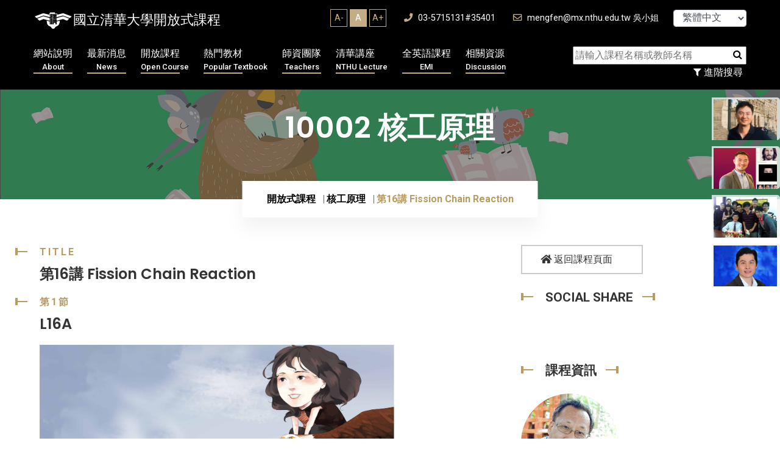

--- FILE ---
content_type: text/html; charset=UTF-8
request_url: https://ocw.nthu.edu.tw/ocw/index.php?page=chapter&cid=74&chid=848&video_url=https%3A%2F%2Focw.nthu.edu.tw%2Fvideosite%2Findex.php%3Fop%3Dwatch%26id%3D1139%26filename%3D640_480_768.MP4%26type%3Dview&name=L16_C
body_size: 15028
content:
	 

<!DOCTYPE html>
<html lang="zh_TW" xmlns="http://www.w3.org/1999/xhtml" xmlns:fb="http://ogp.me/ns/fb#" >
<head>
	<meta charset="UTF-8">
	<title>國立清華大學開放式課程OpenCourseWare(NTHU, OCW) - 第16講 Fission Chain Reaction</title>
	<meta name="author" content="nthu">
	<meta name="keywords" content="OCW,NTHU,清華大學,開放式課程,open couresware,線上學習,線上課程,e-learning" />
    <meta name="description" content="本於對開放教育資源運動的認同，清華大學自2008年6月起由課務組著手推動開放式課程。推廣初期的重點包括了，邀請傑出教學教師及教學單位參與製作、培養數位內容協製人才、建置數位典範課程以及構建自由軟體課程平台。2009年1月，清華大學通過「國際開放式課程聯盟(OpenCourseWare Consortium,OCWC)」的審查，成為「國際開放式課程聯盟」的會員。全球使用者皆可直接取用本校所提供的開放式課程，無須輸入密碼。        自2010年8月起，相關業務移交教學發展中心執行，並著手軟硬體系統之改進。在可見的未來，清華大學的開放式課程將更進一步參照使用者的意見，為閱聽大眾提供有助於學習的影音課程，協助使用者養成終生學習的習慣。使用者可由清華大學首頁進入清華大學開放式課程，然後依照教材重點註記，選取所需的節次，將影音課程下載至可攜式的行動載具（如手機），或依照個人使用情境的需求，下載適當頻寬的檔案至個人電腦內，再依據個人閱讀習慣，調整播放速度，進行學習。" />
	<!-- Mobile Specific Meta -->
	<meta name="viewport" content="width=device-width, initial-scale=1">

            <meta property="og:title" content="核工原理 - 第16講 Fission Chain Reaction" />
        <meta property="og:type" content="website" />

            <meta property="og:url" content="https://ocw.nthu.edu.tw/ocw/index.php?page=chapter&cid=74&chid=848&video_url=https%3A%2F%2Focw.nthu.edu.tw%2Fvideosite%2Findex.php%3Fop%3Dwatch%26id%3D1139%26filename%3D640_480_768.MP4%26type%3Dview&name=L16_C" />    <meta property="og:image" content="https://ocw.nthu.edu.tw/ocw/images/img13_1.jpg" />                <meta property="og:description" content="我推薦清華大學OCW - 課程影片！" />
    

            <meta property="og:site_name" content="國立清華大學開放式課程OpenCourseWare(NTHU, OCW)" />
        <meta property="fb:app_id" content="1526411654248876" />



    <!-- Favicon -->
    <link rel="shortcut icon" type="image/png" href="images/nthu_logo.png">

    <link rel="stylesheet" href="includes/template/css/bootstrap.min.css">
	
	<link rel="stylesheet" href="includes/template/css/style.css">
    <link rel="stylesheet" href="includes/template/css/custom.css">

    
    <script src="includes/template/js/jquery.min.js"></script>
    <script src="https://code.jquery.com/jquery-migrate-3.4.1.min.js"></script>
    <script src="includes/template/js/bootstrap.min.js"></script>
    <script type="text/javascript" src="includes/jquery.tablesorter.js"></script>
    <script type="text/javascript" src="includes/jquery.dataTables.js"></script>


    <!-- Global site tag (gtag.js) - Google Analytics -->
    <script async src="https://www.googletagmanager.com/gtag/js?id=G-44L8XKS6ZJ"></script>
    <script>
      window.dataLayer = window.dataLayer || [];
      function gtag(){dataLayer.push(arguments);}
      gtag('js', new Date());

      gtag('config', 'G-44L8XKS6ZJ');
    </script>

    <script type="text/javascript">


        $(document).ready(function(){
            
        
        }); 
        
    </script>
    <script src="includes/template/js/home-4.js"></script>
    <style>
                
    </style>
</head>

<body>
    <div id="fb-root"></div>
    <script>(function(d, s, id) {
      var js, fjs = d.getElementsByTagName(s)[0];
      if (d.getElementById(id)) return;
      js = d.createElement(s); js.id = id;
              js.src = "//connect.facebook.net/zh_TW/sdk.js#xfbml=1&appId=1526411654248876&version=v2.0";
        
      fjs.parentNode.insertBefore(js, fjs);
    }(document, 'script', 'facebook-jssdk'));</script>
	<div id="preloader"></div>
	<div class="up">
		<a href="#" class="scrollup text-center"><i class="fas fa-chevron-up"></i></a>
	</div>

<!-- Start of header section
	============================================= -->
	<header id="header_id" class="main_header header_style_four">
		<div class="header_top_content clearfix">
			<div class="container">
				<div class="header_top_text float-left">
					<a href="index.php"><div class="logo">國立清華大學開放式課程</div></a>
				</div>

				<div class="header_top_contact float-right">
                    <div class="fontSizeBlock">
                        <ul>
                            <li  onclick="changeFontSize('Aminus');">A-</li>
                            <li class="active" onclick="changeFontSize('A');">A</li>
                            <li  onclick="changeFontSize('Aplus');">A+</li>
                        </ul>
                    </div>
                    <a href="#"><i class="fas fa-phone"></i> 03-5715131#35401</a>
					<a href="#"><i class="far fa-envelope"></i> mengfen@mx.nthu.edu.tw 吳小姐</a>


                    <select class="form-control" style="margin-left: 20px ;width:120px; display: inline-block; font-size: 12pt; height: 28px; line-height: 28px; padding:0px 0px 0px 10px" onChange="javascript: location.href= 'index.php?lang=' + this.value;">
                                              <option value="tw" selected>繁體中文</option>
                                                                    <option value="cn">简体中文</option>
                                                                    <option value="en">English</option>
                                          </select>
				</div>
			</div>
		</div>
		<div class="header_main_menu_wrap clearfix">
			<div class="container">
				<div class="rx_menu_item">
					<div class="row">
                        <div class="col-lg-9 col-md-12">
                            <nav class="rx_main_navigation ul-li">
        						<ul>
                                    <!-- <li><a href="index.php">回首頁<span>Home</span></a></li> -->
        							<li class="dropdown">
        								<a href="index.php?page=about">網站說明
                                            <span>About</span></a>
        								<ul class="dropdown-menu clearfix">
        									<li><a href="index.php?page=about">網站簡介</a></li>
                                         <!--    <li><a href="index.php?page=systemRequired">設備需求</a></li> -->
                                            
                                            <li><a href="index.php?page=technicalSupport">授權合作</a></li>
                                            <li><a href="index.php?page=honor">榮譽事蹟</a></li>    
                                                
                                                
                                            <li><a href="index.php?page=faq">平台操作</a></li>
                                            <li><a href="index.php?page=format">服務項目</a></li>
        								</ul>
        							</li>
        							<li class="dropdown">
        								<a href="index.php?page=newUpload">最新消息
                                            <span>News</span></a>
        								<ul class="dropdown-menu clearfix">
        									<li><a href="index.php?page=newUpload">最新上傳</a></li>
                                            <li><a href="index.php?page=newAnnouncement">最新公告</a></li>
                                                

        								</ul>
        							</li>
        							<li class="dropdown">
        								<a href="index.php?page=courseList&classid=0">開放課程
                                            <span>Open Course</span></a>
        								<ul class="dropdown-menu clearfix">
        									<li><a href="index.php?page=courseList&classid=-1">新增課程</a></li>
                                            <li><a href="index.php?page=courseList&classid=0">所有課程</a></li>
                                            <li><a href="index.php?page=courseList&classid=1">工程學群</a></li>
                                            <li><a href="index.php?page=courseList&classid=2">自然科學學群</a></li>
                                            <li><a href="index.php?page=courseList&classid=3">人文社會學群</a></li>
        								</ul>
        							</li>
                                    <li class="dropdown">
                                        <a href="index.php?page=mediaList">熱門教材
                                            <span>Popular Textbook</span></a>
                                        <ul class="dropdown-menu clearfix">
                                            <li><a href="index.php?page=newsContent&id=676">超猛筆記招募</a></li>
                                            <li><a href="index.php?page=newUpload">最新教材</a></li>
                                            <li><a href="index.php?page=mediaList&classid=1">工程學群</a></li>
                                            <li><a href="index.php?page=mediaList&classid=2">自然科學學群</a></li>
                                            <li><a href="index.php?page=mediaList&classid=3">人文社會學群</a></li>
                                            <li><a href="index.php?page=mediaList&classid=4">專欄報導</a></li>
                                            <li><a href="index.php?page=mediaList&classid=5">學生筆記</a></li>
                                        </ul>
                                    </li>
                                    <li><a href="index.php?page=team">師資團隊
                                        <span>Teachers</span></a></li>
                                    <!-- <li class="dropdown">
                                        <a href="index.php?page=discussList">課程討論<span>Discussion</span></a>
                                        <ul class="dropdown-menu clearfix">
                                            <li><a href="index.php?page=discussList&classid=1">工程學群</a></li>
                                            <li><a href="index.php?page=discussList&classid=2">自然科學學群</a></li>
                                            <li><a href="index.php?page=discussList&classid=3">人文社會學群</a></li>
                                        </ul>
                                    </li> -->
        							<!-- <li><a href="index.php?page=donation">募款專區
                                        <span>Donation</span></a></li> -->
                                    <li class="dropdown">
                                        <a href="index.php?page=mediaList">清華講座
                                            <span>NTHU Lecture</span></a>
                                        <ul class="dropdown-menu clearfix">
                                            <li><a href="index.php?page=courseList&classid=0&nthu=1">清華講座</a></li>
                                            <li><a href="index.php?page=courseList&classid=4">企業授權合作</a></li>
                                        </ul>
                                    </li>
                                    
        							
                                    <li class="dropdown">
                                        <a href="index.php?page=courseList&classid=0&emi=1">全英語課程<span>EMI</span></a>
                                        <ul class="dropdown-menu clearfix">
                                            
                                            
                                            <li><a href="index.php?page=courseList&classid=0&emi=1">全英語課程</a></li>
                                            <li><a href="index.php?page=emiStat">全英語課程分析</a></li>   
                                            <li><a href="index.php?page=videoList">YT熱門影片</a></li>
                                            <li><a href="index.php?page=newsContent&id=848">翻譯網頁</a></li>
                                            <li><a href="index.php?page=newsContent&id=847">影片翻譯字幕</a></li>
                                        </ul>
                                    </li>

                                    <li class="dropdown">
                                        <a href="index.php?page=resource">相關資源
                                            <span>Discussion</span></a>
                                        <ul class="dropdown-menu clearfix">
                                            <li><a href="index.php?page=resource&type=ACADEMY">學術</a></li>
                                            <li><a href="index.php?page=resource&type=ONLINE">網路自學</a></li>
                                            <li><a href="index.php?page=resource&type=ADOBE">ADOBE專區</a></li>
                                            <li><a href="index.php?page=resource&type=TEACHING">教學專區</a></li>
                                            <li><a href="index.php?page=resource&type=GRAPHIC">平面設計</a></li>
                                            <!-- <li><a href="index.php?page=resource&type=platform">平台操作</a></li> -->
                                        </ul>
                                    </li>    
                                        
        						</ul>
        					</nav>
					   </div>

                        <div class="col-lg-3 col-md-12 searchBlock text-right">
                            <div class="searchbar text-right">
                                <form action="" method="get" name="searchHome" class="searchCourse">
                                    <input name="type" type="hidden" value="course" />
                                    <input name="page" type="hidden" value="searchList" />
                                    <input id="keyword" name="keyword" placeholder="請輸入課程名稱或教師名稱" type="text" required="">
                                    <button type="button" onClick="$(this).parent().submit();"><i class="fa fa-search"></i></button>
                                </form>

                            </div>
                            <button class="filterMore" type="button" onClick="location.href='index.php?page=searchList'"><i class="fa fa-filter"></i> 進階搜尋</button>
                        </div>
                    </div>
				</div>
				<!-- desktop menu -->
				<div class="rx-mobile_menu">
					<div class="rx-mobile_menu_button rx-open_mobile_menu">
						<i class="fas fa-bars"></i>
					</div>
					<div class="rx-mobile_menu_wrap">
						<div class="mobile_menu_overlay rx-open_mobile_menu"></div>
						<div class="rx-mobile_menu_content">
							<div class="rx-mobile_menu_close rx-open_mobile_menu">
								<i class="fas fa-times"></i>
							</div>
							<div class="m-brand-logo text-center">
								<a href="!#">國立清華大學開放式課程</a>
							</div>
							<nav class="rx-mobile-main-navigation  clearfix ul-li">
								<ul id="m-main-nav" class="navbar-nav text-capitalize clearfix">
									<!-- <li><a href="index.php">回首頁</a></li> -->
                                    <li class="dropdown">
                                        <a href="index.php?page=about">網站說明</a>
                                        <ul class="dropdown-menu clearfix">
                                            <li><a href="index.php?page=about">網站簡介</a></li>
                                            <!-- <li><a href="index.php?page=systemRequired">設備需求</a></li>-->
                                            <li><a href="index.php?page=technicalSupport">授權合作</a></li>
                                            <li><a href="index.php?page=honor">榮譽事蹟</a></li>     
                                            <li><a href="index.php?page=faq">平台操作</a></li>
                                            <li><a href="index.php?page=format">服務項目</a></li> 
                                        </ul>
                                    </li>
                                    <li class="dropdown">
                                        <a href="index.php?page=newAnnouncement">最新消息</a>
                                        <ul class="dropdown-menu clearfix">
                                            <li><a href="index.php?page=newUpload">最新上傳</a></li>
                                            <li><a href="index.php?page=newAnnouncement">最新公告</a></li>
                                        </ul>
                                    </li>
                                    <li class="dropdown">
                                        <a href="index.php?page=courseList&classid=-1">開放課程</a>
                                        <ul class="dropdown-menu clearfix">
                                            <li><a href="index.php?page=courseList&classid=-1">新增課程</a></li>
                                            <li><a href="index.php?page=courseList&classid=0">所有課程</a></li>
                                            <li><a href="index.php?page=courseList&classid=1">工程學群</a></li>
                                            <li><a href="index.php?page=courseList&classid=2">自然科學學群</a></li>
                                            <li><a href="index.php?page=courseList&classid=3">人文社會學群</a></li>
                                        </ul>
                                    </li>
                                    <li class="dropdown">
                                        <a href="index.php?page=mediaList&classid=1">熱門教材</a>
                                        <ul class="dropdown-menu clearfix">
                                            <li><a href="index.php?page=mediaList&classid=1">工程學群</a></li>
                                            <li><a href="index.php?page=mediaList&classid=2">自然科學學群</a></li>
                                            <li><a href="index.php?page=mediaList&classid=3">人文社會學群</a></li>
                                            <li><a href="index.php?page=mediaList&classid=4">專欄報導</a></li>
                                            <li><a href="index.php?page=mediaList&classid=5">學生筆記</a></li>
                                        </ul>
                                    </li>
                                    <li><a href="index.php?page=team">師資團隊</a></li>
                                    <li class="dropdown">
                                        <a href="index.php?page=discussList&classid=1">課程討論</a>
                                        <ul class="dropdown-menu clearfix">
                                            <li><a href="index.php?page=discussList&classid=1">工程學群</a></li>
                                            <li><a href="index.php?page=discussList&classid=2">自然科學學群</a></li>
                                            <li><a href="index.php?page=discussList&classid=3">人文社會學群</a></li>
                                        </ul>
                                    </li>
                                    <li class="dropdown">
                                        <a href="index.php?page=mediaList">清華講座
                                            </a>
                                        <ul class="dropdown-menu clearfix">
                                            <li><a href="index.php?page=courseList&classid=0&nthu=1">清華講座</a></li>
                                            <li><a href="index.php?page=courseList&classid=4">企業授權合作</a></li>
                                        </ul>
                                    </li>
                                    
                                    <li class="dropdown">
                                        <a href="index.php?page=courseList&classid=0&emi=1">全英語課程</a>
                                        <ul class="dropdown-menu clearfix">
                                            <li><a href="index.php?page=courseList&classid=0&emi=1">全英語課程</a></li>
                                            <li><a href="index.php?page=emiStat">全英語課程分析</a></li>   
                                            <li><a href="index.php?page=videoList">YT熱門影片</a></li>
                                            <li><a href="index.php?page=newsContent&id=848">翻譯網頁</a></li>
                                            <li><a href="index.php?page=newsContent&id=847">影片翻譯字幕</a></li>    
                                            
                                        </ul>
                                    </li>
                                   
                                    <li class="dropdown">
                                        <a href="index.php?page=resource&type=ACADEMY">相關資源</a>
                                        <ul class="dropdown-menu clearfix">
                                            <li><a href="index.php?page=resource&type=ACADEMY">學術</a></li>
                                            <li><a href="index.php?page=resource&type=ONLINE">網路自學</a></li>
                                            <li><a href="index.php?page=resource&type=ADOBE">ADOBE專區</a></li>
                                            <li><a href="index.php?page=resource&type=TEACHING">教學專區</a></li>
                                            <li><a href="index.php?page=resource&type=GRAPHIC">平面設計</a></li>
                                            <!-- <li><a href="index.php?page=resource&type=platform">平台操作</a></li> -->
                                        </ul>
                                    </li>

                                    <li class="dropdown">
                                        <a href="#">語言：繁體中文</a>
                                        <ul class="dropdown-menu clearfix">
                                            <li><a href="index.php?lang=tw">繁體中文</a></li>
                                            <li><a href="index.php?lang=cn">简体中文</a></li>
                                            <li><a href="index.php?lang=en">English</a></li>
                                        </ul>
                                    </li>


                                    
    
								</ul>
							</nav>
						</div>
					</div>
					<!-- /Mobile-Menu -->
				</div>
			</div>
		</div>
	</header>
<!-- End of header section
	============================================= -->

<!-- Start of slider  section
	============================================= -->		
	<!-- Start of breadcrumb section
	============================================= -->
	<section id="breadcrumb" class="breadcrumb_section relative-position" data-background="includes/template/img/course_all.jpg">
		<div class="background_overlay"></div>
		<div class="breadcrumb_watermark">10002 核工原理</div>
		<div class="container">
			<h2 class="breadcrumb_title">10002 核工原理</h2>
			<div class="breadcrumb_item ul-li">
				<ul class="breadcrumb">
					<li class="breadcrumb-item"><a href="index.php?page=homepage">開放式課程</a></li>
						<li class="breadcrumb-item"><a href="index.php?page=courseList&classid=1">核工原理</a></li>
					<li class="breadcrumb-item active">第16講 Fission Chain Reaction</li>
				</ul>
			</div>
		</div>
		
	</section>
<!-- End of breadcrumb section
	============================================= -->

<style>
	.team_details_text .section_title_area h2, .service_details_content .section_title_area h2{
		
		font-size: 24px;
	}
	.chapterVideoTable label.active{
		font-weight: bolder;
		color: red;
		font-size: 1.2rem;
	}
	.chapterVideoTable{
		margin-bottom: 35px;
	}
</style>

<!-- Start of practice details section
	============================================= -->
	<section id="practice_details" class="practice_details_section">
		<div class="container">
			<div class="row">
				<div class="col-md-8">
					<div class="service_details_content">
													<div class="section_title_area pera-content headline relative-position">
								<p>
									<span class="title_shape_left"></span>
									Title
								</p>
								<h2>
									第16講 Fission Chain Reaction
								</h2>
								
							</div>
							<div class="service_details_text">
								

								 


								 		 					               								               															           <div class="section_title_area pera-content headline relative-position">
																		<p>
																			<span class="title_shape_left"></span>
																			第1節
																		</p>
																		<h2>
																			L16A
																		</h2>
																	</div>
					               				
							               		<div id="foobar1" style="background: url(images/img13.jpg) no-repeat; background-position:left top; width:100%; height:327px; background-size: contain; margin-bottom: 60px;">
							               		
							                			<iframe id= "videoFrame" name= "videoFrame" scrolling="no" frameborder="0" border="0" cellspacing="0" allowTransparency="true" allowFullscreen="true"   style="background-color:transparency;  width:100%; height:350px;  frameborder:0; border: none;" src="https://www.youtube.com/embed/_8qC3E-0_Us"></iframe>
							                		
																</div>
																               															           <div class="section_title_area pera-content headline relative-position">
																		<p>
																			<span class="title_shape_left"></span>
																			第2節
																		</p>
																		<h2>
																			L16B
																		</h2>
																	</div>
					               				
							               		<div id="foobar2" style="background: url(images/img13.jpg) no-repeat; background-position:left top; width:100%; height:327px; background-size: contain; margin-bottom: 60px;">
							               		
							                			<iframe id= "videoFrame" name= "videoFrame" scrolling="no" frameborder="0" border="0" cellspacing="0" allowTransparency="true" allowFullscreen="true"   style="background-color:transparency;  width:100%; height:350px;  frameborder:0; border: none;" src="https://www.youtube.com/embed/b4enp0fcigI"></iframe>
							                		
																</div>
																               															           <div class="section_title_area pera-content headline relative-position">
																		<p>
																			<span class="title_shape_left"></span>
																			第3節
																		</p>
																		<h2>
																			L16C
																		</h2>
																	</div>
					               				
							               		<div id="foobar3" style="background: url(images/img13.jpg) no-repeat; background-position:left top; width:100%; height:327px; background-size: contain; margin-bottom: 60px;">
							               		
							                			<iframe id= "videoFrame" name= "videoFrame" scrolling="no" frameborder="0" border="0" cellspacing="0" allowTransparency="true" allowFullscreen="true"   style="background-color:transparency;  width:100%; height:350px;  frameborder:0; border: none;" src="https://www.youtube.com/embed/KzaYc46OtO8"></iframe>
							                		
																</div>
																					
											
											<div class="section_title_area pera-content headline relative-position">
												<p>
													<span class="title_shape_left"></span>
													Syllabus
												</p>
												<h2>
													章節大綱
												</h2>
											</div>
									   <article> 
		                 		 <p><strong><span style="color:rgb(0, 128, {1}28);">L16_A</span></strong><span style="color:#808080;"><br />Stopping Power<br />Linear Energy Transfer (LET)<br />Biological Effect of Radiation<br />Bragg Curve<br />Specificionization<br />Empirical Formula<br />4.1 Fission Chain Reaction<br /><br /><strong><span style="color:#008080;">L16_B</span></strong><br />4.1 Fission Chain Reaction<br />Multiplication Factor: K<br />&nbsp;&nbsp;&nbsp; K&gt;1 super critical<br />&nbsp;&nbsp;&nbsp; K&lt;1 sub-critical<br /><!--1--> <!--1--> <!--1--> <!--1--> <!--1--> &nbsp;&nbsp;&nbsp; K=1 critical<br />Nuclear Reactor(核子反應器/核子反應堆)<br />"Disappear(of neutron)": absorption, leakage<br />Fuels:fissile, fissionable nuclide<br />"&eta;"<br />Uranium 235<br /><br /><strong><span style="color:#008080;">L16_C</span></strong><br />番外篇:水木清華--一段歷史<br />&nbsp; &nbsp; &nbsp; &nbsp; &nbsp; &nbsp; &nbsp;</span><span style="color:#808080;">Nuclear Reactor(原子爐)</span></p>
		                  </article>   
	                  								 								
							</div>
											</div>
				</div>
				<!-- /servie_details -->
				<div class="col-md-4">
					<div class="site_sidebar">
						<div class="download_cv_btn">
							<a href="index.php?page=course&cid=74"><i class="fas fa-home"></i> 返回課程頁面</a>
						</div>

						<div class="single_widget">
							<h3 class="widget_title headline pera-content">
								<span class="title_shape_left"></span>
								Social Share
								<span class="title_shape_right"></span>
							</h3>
							<div class="connect_widget">
								<div class="shareBlock">
							    	<div class="fb-like" data-layout="button_count" data-action="like" data-show-faces="false" data-share="true"></div>
							    </div>
							</div>
						</div>

						
						

						<div class="single_widget">
							<h3 class="widget_title headline pera-content">
								<span class="title_shape_left"></span>
								課程資訊
								<span class="title_shape_right"></span>
							</h3>
							<div class="personal_info ul-li-block">
								<ul>
									<li>
											<div class="attorney_widget">
																							<div class="attorney_img_text" onclick="$('#teacherModal69').modal('show')">
																											<div class="attorney_img" style="display: inline-block;background: url(./upload/teacher/69/69.jpg) no-repeat center center;background-size: cover;">
															
														</div>
																										<div class="attorney_text headline" style="padding-left: 30px;">
														<h4> 李敏 教授</h4>
													</div>
												</div>

												<div id="teacherModal69" class="teacherInfoModal modal" tabindex="-1" aria-hidden="true">
												  <div class="modal-dialog modal-full">
												    <div class="modal-content">
												      <div class="modal-header" style="align-items: end;     justify-content: end;">
												        
												        <button type="button" class="btn-close" onclick="$('#teacherModal69').modal('hide')">X</button>
												      </div>
												      <div class="modal-body">
												        <div class="row">
												        														        	<div class="col-xxl-3 col-md-4">
													        		<div class="case_details_quoute" style="background-color: transparent;">
														        		<div class="qoute_img relative-position" style="background-size:  cover; background-position: center center;background-image: url(./upload/teacher/69/69.jpg);">
																
																		</div>
																	</div>
													        	</div>
												        													        														        	<div class="col-xxl-9 col-md-8">
													        		<div class="teacherName">
													        			 李敏 教授
													        			<div class="enName">M. Lee</div>
													        		</div>
													        		<div class="linkBlock">
														        		<ul>
														        																        			<li><a target="_blank" href="https://khub.nthu.edu.tw/researcherProfile?uuid=322AEA5D-443E-468E-844A-B706A4D9CAE0" onClick="appendToServer(, 4, 1455);">李敏教授知識匯平台簡介</a></li>
														        																        			<li><a target="_blank" href="http://www.nes.nthu.edu.tw/people/bio.php?PID=26" onClick="appendToServer(, 4, 279);">李敏教授個人網站</a></li>
														        																        			<li><a target="_blank" href="https://finance.ettoday.net/news/2961825" onClick="appendToServer(, 4, 2428);">2025年｜ETtoday財經雲｜批賴清德「幻想」 核工專家:請政府說清楚「新核能」是什麼?</a></li>
														        																        			<li><a target="_blank" href="https://hk.crntt.com/crn-webapp/touch/detail.jsp?coluid=92&kindid=0&docid=160135457" onClick="appendToServer(, 4, 2429);">2025年｜中國評論新聞｜李敏:美綁台購買天然氣 只能用”壞”形容</a></li>
														        																        			<li><a target="_blank" href="https://www.reccessary.com/zh-tw/news/tw-first-nuclear-fusion-forum" onClick="appendToServer(, 4, 2430);">2025年｜Reccessary｜AI加速核融合研發，全球60家新創競逐!專家為何看好台灣能打進供應鏈?</a></li>
														        																        			<li><a target="_blank" href="https://udn.com/news/story/6885/8252519" onClick="appendToServer(, 4, 2427);">2024年｜聯合新聞網｜賴清德班師鐸獎 清大教授李敏穿「已和養綠」T表達理念</a></li>
														        																        			<li><a target="_blank" href="https://udn.com/news/story/7238/7957227" onClick="appendToServer(, 4, 2040);">2024年〡聯合新聞〡讚關心核能發展 李敏：童子賢入民進黨智庫 要讓不同聲音進去</a></li>
														        																        			<li><a target="_blank" href="https://udn.com/news/story/7238/7914239" onClick="appendToServer(, 4, 2041);">2024年〡聯合新聞〡核工學者：不用核能 淨零是笑話</a></li>
														        																        			<li><a target="_blank" href="https://www.epochtimes.com/b5/24/4/21/n14230629.htm" onClick="appendToServer(, 4, 1958);">2024年〡大紀元 台灣電力系統陷4泥沼 學者：不用核電2050淨零無法達成</a></li>
														        																        			<li><a target="_blank" href="https://udn.com/news/story/7238/7913320" onClick="appendToServer(, 4, 1957);">2024年〡聯合新聞網 不用核電2050淨零是笑話 學者：台灣電力系統陷入4泥沼</a></li>
														        																        			<li><a target="_blank" href="https://www.chinatimes.com/realtimenews/20240718005579-260405?chdtv" onClick="appendToServer(, 4, 2039);">2024年〡中時新聞網〡清大李敏教授獲最高榮譽「師鐸獎」 最難忘協調清交梅竹賽事過程</a></li>
														        																        			<li><a target="_blank" href="https://www.chinatimes.com/newspapers/20240421000304-260118?chdtv" onClick="appendToServer(, 4, 1962);">2024年〡中時新聞網 恐因電力吃緊降壓 學者揭故障疑凶</a></li>
														        																        			<li><a target="_blank" href="https://www.storm.mg/article/5096573" onClick="appendToServer(, 4, 1959);">2024年〡新新聞 李敏觀點：搶救「台電」大兵？為何不見「螞蟻雄兵」！</a></li>
														        																        			<li><a target="_blank" href="https://www.lepenseur.com.tw/article/1700" onClick="appendToServer(, 4, 1954);">2024年〡奔騰思想 【李敏觀點】「返核」之路</a></li>
														        																        			<li><a target="_blank" href="https://www.lepenseur.com.tw/article/1649" onClick="appendToServer(, 4, 1955);">2024年〡奔騰思想 核電廠延役為哪樁！</a></li>
														        																        			<li><a target="_blank" href="https://nthulabook.onrender.com/list" onClick="appendToServer(, 4, 2035);">2024年〡清大研究所畢業論文與時長統計表</a></li>
														        																        			<li><a target="_blank" href="https://udn.com/news/story/7238/7914239" onClick="appendToServer(, 4, 1956);">2024年〡聯合新聞網 核工學者：不用核能 淨零是笑話</a></li>
														        																        			<li><a target="_blank" href="https://news.ltn.com.tw/news/HsinchuCity/breakingnews/4741161" onClick="appendToServer(, 4, 2038);">2024年〡自由時報〡清大校資長李敏 榮獲教部師鐸獎</a></li>
														        																        			<li><a target="_blank" href="https://ieknet.iek.org.tw/ieknews/news_open.aspx?actiontype=ieknews&indu_idno=0&nsl_id=762bd5d0db514dc3bdd912d9b860c2da" onClick="appendToServer(, 4, 1960);">2024年〡IEK 產業情報網 「擔任綠智庫副董 為帶進不同聲音」</a></li>
														        																        			<li><a target="_blank" href=" https://today.line.me/tw/v2/article/0MnD762" onClick="appendToServer(, 4, 1961);">2024年〡華視新聞 童子賢籲核廠延役提高發電比　能源署：難度高</a></li>
														        																        			<li><a target="_blank" href="https://nthulabook.onrender.com/list" onClick="appendToServer(, 4, 2037);">2024年〡清大研究所畢業論文與時長統計表</a></li>
														        																        			<li><a target="_blank" href="https://www.ctee.com.tw/news/20230919700964-431401" onClick="appendToServer(, 4, 2036);">2023年〡工商新聞〡喊話600萬名「以核養綠」支持者 清大教授：票投支持核能的候選人</a></li>
														        																        			<li><a target="_blank" href="https://news.ltn.com.tw/news/politics/paper/1499647" onClick="appendToServer(, 4, 800);">2022年〡消除民眾福食疑慮 學者：可開放民間參與檢測</a></li>
														        																        			<li><a target="_blank" href="https://www.storm.mg/article/4044051" onClick="appendToServer(, 4, 798);">2021年〡「大停電以後恐成常態！」清大教授揭政府三接話術：就是在騙人</a></li>
														        																        			<li><a target="_blank" href="https://www.gvm.com.tw/article/86563" onClick="appendToServer(, 4, 796);">2021年〡被妖魔化的清大原子爐，竟然成為癌末患者救命神器？</a></li>
														        																        			<li><a target="_blank" href="http://ocw.nthu.edu.tw/ocw/index.php?page=mobile&type=news&id=108" onClick="appendToServer(, 4, 300);">2021年〡【清華大學】開放式課程優質推薦：敏兒教授專題報導！！</a></li>
														        																        			<li><a target="_blank" href="http://topic.cw.com.tw/nuclear/pg2.aspx" onClick="appendToServer(, 4, 299);">2013年〡李敏教授對天下雜誌517期特別企畫【核四建不建？】的評論</a></li>
														        																        			<li><a target="_blank" href="https://www.facebook.com/Mlee1955/posts/460341527387618" onClick="appendToServer(, 4, 296);">2013年〡對彭明輝教授《你還在爆肝嗎？跨界閱讀的必要性》一文的回應</a></li>
														        																        			<li><a target="_blank" href="http://www.youtube.com/watch?v=k2CQaMQ2Kgc" onClick="appendToServer(, 4, 294);">2013年〡 新北市核電廠斷然處置公聽會，議題與談</a></li>
														        																        			<li><a target="_blank" href="https://www.facebook.com/Mlee1955/posts/428378230583948" onClick="appendToServer(, 4, 292);">2013年〡台灣必須持續使用何能發電的理由</a></li>
														        																        			<li><a target="_blank" href="https://forum.doctorvoice.org/viewtopic.php?f=23&t=84986" onClick="appendToServer(, 4, 288);">2013年〡李敏教授:對的事 更應該堅持</a></li>
														        																        			<li><a target="_blank" href="https://www.youtube.com/watch?v=zgmGXb624Tw" onClick="appendToServer(, 4, 287);">2013年〡有話好說：選舉合併核四公投？廢核食緊打破碗？</a></li>
														        																        			<li><a target="_blank" href="https://ocw.nthu.edu.tw/ocw/index.php?page=course_news_content&cid=74&id=387" onClick="appendToServer(, 4, 291);">2011年〡李敏教授 :核能政策專欄】核燃料再循環</a></li>
														        																        			<li><a target="_blank" href="https://ocw.nthu.edu.tw/ocw/index.php?page=course_news_content&cid=74&id=387" onClick="appendToServer(, 4, 290);">2011年〡李敏教授 :核能政策專欄】核廢料處理</a></li>
														        																        			<li><a target="_blank" href="https://ocw.nthu.edu.tw/ocw/index.php?page=course_news_content&cid=74&id=387" onClick="appendToServer(, 4, 289);">2011年〡李敏教授 : 核能政策專欄】核廢料何去何從</a></li>
														        																        			<li><a target="_blank" href="http://www.youtube.com/watch?v=c8vEGM__Zvw&feature=results_main&playnext=1&list=PLD96D5D5280F6BCF9" onClick="appendToServer(, 4, 285);">2011年〡核電秘辛!核一二三換核四?</a></li>
														        																        			<li><a target="_blank" href="http://www.youtube.com/watch?v=TliB3mCSMEU" onClick="appendToServer(, 4, 284);">2011年〡擁核反核 清大兩教授大論戰</a></li>
														        																        			<li><a target="_blank" href="" onClick="appendToServer(, 4, 2058);">相關資料更新至20240726止</a></li>
														        																        		</ul>
														        	</div>
													        	</div>
												        													        </div>
												      </div>
												      <div class="modal-footer">
												        <button type="button" class="btn btn-secondary" onclick="$('#teacherModal69').modal('hide')">關閉</button>
												        
												      </div>
												    </div>
												  </div>
												</div>
											
											</div>
									</li>
									<li>
										<span>上架日期: </span> 2025-04-28
									</li>
									<li>
										<span>點閱次數: </span> 8809
									</li>

								</ul>
							 </div>
							 <div class="pactical_cat ul-li-block clearfix">
									<ul>
										<li><a target="_blank" href='https://docs.google.com/forms/d/e/1FAIpQLSd0hzKou0FbBiTUIrdl-YwUipHJUgTpFbORjP-CrcfUJAFg2w/viewform'><span class="listMark"></span> 校內問卷</a></li>
										<li><a target="_blank" href='https://docs.google.com/forms/d/e/1FAIpQLScGypsTossjlfYRh1s6fcnF1iM_9_0426BvUR_Db_nPsKm2ZA/viewform'><span class="listMark"></span> 校外問卷</a></li>
										<li><a target="_blank" href='index.php?page=discussList&classid=1'><span class="listMark"></span> 課程討論區</a></li>
										<li><a target="_blank" href="index.php?page=contactus"><span class="listMark"></span> 諮詢服務</a></li>
										
									</ul>
								</div>
							
						</div>
						<!-- /widget -->
						<div class="single_widget">
							<h3 class="widget_title headline pera-content">
								<span class="title_shape_left"></span>
								Chapters
								<span class="title_shape_right"></span>
							</h3>
							<div class="pactical_cat ul-li-block clearfix">
								<ul>
																														<li><a href="index.php?page=chapter&cid=74&chid=837">第14講 Fission</a></li>
																																								<li><a href="index.php?page=chapter&cid=74&chid=843">第15講 Attenuation coefficient for Mixture</a></li>
																																								<li><a href="index.php?page=chapter&cid=74&chid=849">第17講 Conversion and Breeding</a></li>
																																								<li><a href="index.php?page=chapter&cid=74&chid=858">第18講 Non-Nuclear Components of Nuclear </a></li>
																												
								</ul>
							</div>
						</div>

						
					</div>
				</div>
				<!-- details side bar -->
			</div>
		</div>
	</section>

	 		<script>
			$(function(){
				setInterval(randomOtherCourse,5000);
			});

			function randomOtherCourse(){
				var totalLeng = $(".courseSideLinkBlock li").length;

				var courseList = [];
				for(var i = 0; i < 5; i++){
					randomNum = Math.floor(Math.random() * (totalLeng-1));
					courseList.push(randomNum);
				}

				$(".courseSideLinkBlock .active").removeClass("active");
				for(var i = 0; i < courseList.length; i++){
					var index = courseList[i];
					$(".courseSideLinkBlock li").eq(index).addClass("active");
				}

			}
		</script>


		<div class="courseSideLinkBlock hidden-xs">
	 		<ul>
		  				  		<li class="active">
			  			<div class="thumbnail" onclick="window.open('index.php?page=course&cid=366')">
					    	<div class="mask">設計自動化一 ing</div>
					    	<img src="./upload/teacher/265/265.png" />
					    </div>
					    
					  </li>
		
		  				  		<li class="active">
			  			<div class="thumbnail" onclick="window.open('index.php?page=course&cid=356')">
					    	<div class="mask">數位訊號處理概論｜Offered in English 授權合作版 ing</div>
					    	<img src="./upload/teacher/100/100.jpg" />
					    </div>
					    
					  </li>
		
		  				  		<li class="active">
			  			<div class="thumbnail" onclick="window.open('index.php?page=course&cid=336')">
					    	<div class="mask">分散式學習的最佳化和通訊演算法</div>
					    	<img src="./upload/teacher/207/207.jpg" />
					    </div>
					    
					  </li>
		
		  				  		<li class="active">
			  			<div class="thumbnail" onclick="window.open('index.php?page=course&cid=335')">
					    	<div class="mask">訊號與系統〡Offered in English</div>
					    	<img src="./upload/teacher/207/207.jpg" />
					    </div>
					    
					  </li>
		
		  				  		<li class="active">
			  			<div class="thumbnail" onclick="window.open('index.php?page=course&cid=327')">
					    	<div class="mask">應用密碼學 〡Offered in English</div>
					    	<img src="./upload/teacher/204/204.jpg" />
					    </div>
					    
					  </li>
		
		  				  		<li class="">
			  			<div class="thumbnail" onclick="window.open('index.php?page=course&cid=323')">
					    	<div class="mask">2022 計算機程式設計2</div>
					    	<img src="./upload/teacher/92/92.jpg" />
					    </div>
					    
					  </li>
		
		  				  		<li class="">
			  			<div class="thumbnail" onclick="window.open('index.php?page=course&cid=322')">
					    	<div class="mask">2020計算機程式設計2</div>
					    	<img src="./upload/teacher/92/92.jpg" />
					    </div>
					    
					  </li>
		
		  				  		<li class="">
			  			<div class="thumbnail" onclick="window.open('index.php?page=course&cid=321')">
					    	<div class="mask">計算機程式設計2 〡詹振宏.袁晟洋助教研習課</div>
					    	<img src="./upload/teacher/201/201.gif" />
					    </div>
					    
					  </li>
		
		  				  		<li class="">
			  			<div class="thumbnail" onclick="window.open('index.php?page=course&cid=320')">
					    	<div class="mask">計算機程式設計1〡詹振宏.袁晟洋助教研習課</div>
					    	<img src="./upload/teacher/201/201.gif" />
					    </div>
					    
					  </li>
		
		  				  		<li class="">
			  			<div class="thumbnail" onclick="window.open('index.php?page=course&cid=313')">
					    	<div class="mask">資料結構導論</div>
					    	<img src="./upload/teacher/96/96.jpg" />
					    </div>
					    
					  </li>
		
		  				  		<li class="">
			  			<div class="thumbnail" onclick="window.open('index.php?page=course&cid=312')">
					    	<div class="mask">作業系統〡Offered in English</div>
					    	<img src="./upload/teacher/191/191.jpg" />
					    </div>
					    
					  </li>
		
		  				  		<li class="">
			  			<div class="thumbnail" onclick="window.open('index.php?page=course&cid=319')">
					    	<div class="mask">電子學〡Offered in English</div>
					    	<img src="./upload/teacher/200/200.jpg" />
					    </div>
					    
					  </li>
		
		  				  		<li class="">
			  			<div class="thumbnail" onclick="window.open('index.php?page=course&cid=311')">
					    	<div class="mask">高等輸送現象〡Offered in English</div>
					    	<img src="./upload/teacher/184/184.jpg" />
					    </div>
					    
					  </li>
		
		  				  		<li class="">
			  			<div class="thumbnail" onclick="window.open('index.php?page=course&cid=309')">
					    	<div class="mask">隨機過程〡Offered in English</div>
					    	<img src="./upload/teacher/190/190.jpg" />
					    </div>
					    
					  </li>
		
		  				  		<li class="">
			  			<div class="thumbnail" onclick="window.open('index.php?page=course&cid=308')">
					    	<div class="mask">兩相流〡Offered in English</div>
					    	<img src="./upload/teacher/185/185.jpg" />
					    </div>
					    
					  </li>
		
		  				  		<li class="">
			  			<div class="thumbnail" onclick="window.open('index.php?page=course&cid=306')">
					    	<div class="mask">控制系統一〡重新檢測版= 10410</div>
					    	<img src="./upload/teacher/93/93.jpg" />
					    </div>
					    
					  </li>
		
		  				  		<li class="">
			  			<div class="thumbnail" onclick="window.open('index.php?page=course&cid=304')">
					    	<div class="mask">邏輯設計</div>
					    	<img src="./upload/teacher/180/180.jpg" />
					    </div>
					    
					  </li>
		
		  				  		<li class="">
			  			<div class="thumbnail" onclick="window.open('index.php?page=course&cid=297')">
					    	<div class="mask">線性代數〡重製版=10102</div>
					    	<img src="./upload/teacher/83/83.jpg" />
					    </div>
					    
					  </li>
		
		  				  		<li class="">
			  			<div class="thumbnail" onclick="window.open('index.php?page=course&cid=292')">
					    	<div class="mask">結晶繞射概論〡高畫質版=10301</div>
					    	<img src="./upload/teacher/90/90.jpg" />
					    </div>
					    
					  </li>
		
		  				  		<li class="">
			  			<div class="thumbnail" onclick="window.open('index.php?page=course&cid=293')">
					    	<div class="mask">機械設計製圖 〡高畫質版=10502</div>
					    	<img src="./upload/teacher/109/109.jpg" />
					    </div>
					    
					  </li>
		
		  				  		<li class="">
			  			<div class="thumbnail" onclick="window.open('index.php?page=course&cid=294')">
					    	<div class="mask">數位聲訊分析與合成〡修復版=10401</div>
					    	<img src="./upload/teacher/100/100.jpg" />
					    </div>
					    
					  </li>
		
		  				  		<li class="">
			  			<div class="thumbnail" onclick="window.open('index.php?page=course&cid=295')">
					    	<div class="mask">作業系統〡片頭小聲版=10501 字幕版 </div>
					    	<img src="./upload/teacher/104/104.jpg" />
					    </div>
					    
					  </li>
		
		  				  		<li class="">
			  			<div class="thumbnail" onclick="window.open('index.php?page=course&cid=296')">
					    	<div class="mask">工程圖學〡高畫質版=10501</div>
					    	<img src="./upload/teacher/109/109.jpg" />
					    </div>
					    
					  </li>
		
		  				  		<li class="">
			  			<div class="thumbnail" onclick="window.open('index.php?page=course&cid=299')">
					    	<div class="mask">電子顯微鏡一〡高畫質版=10401</div>
					    	<img src="./upload/teacher/85/85.jpg" />
					    </div>
					    
					  </li>
		
		  				  		<li class="">
			  			<div class="thumbnail" onclick="window.open('index.php?page=course&cid=305')">
					    	<div class="mask">計算機結構〡高畫質版=10002</div>
					    	<img src="./upload/teacher/77/77.jpg" />
					    </div>
					    
					  </li>
		
		  				  		<li class="">
			  			<div class="thumbnail" onclick="window.open('index.php?page=course&cid=291')">
					    	<div class="mask">計算機網路概論</div>
					    	<img src="./upload/teacher/19/19.jpg" />
					    </div>
					    
					  </li>
		
		  				  		<li class="">
			  			<div class="thumbnail" onclick="window.open('index.php?page=course&cid=288')">
					    	<div class="mask">離散數學</div>
					    	<img src="./upload/teacher/83/83.jpg" />
					    </div>
					    
					  </li>
		
		  				  		<li class="">
			  			<div class="thumbnail" onclick="window.open('index.php?page=course&cid=265')">
					    	<div class="mask">熱力學</div>
					    	<img src="./upload/teacher/69/69.jpg" />
					    </div>
					    
					  </li>
		
		  				  		<li class="">
			  			<div class="thumbnail" onclick="window.open('index.php?page=course&cid=264')">
					    	<div class="mask">量子物理導論</div>
					    	<img src="./upload/teacher/1/1.jpg" />
					    </div>
					    
					  </li>
		
		  				  		<li class="">
			  			<div class="thumbnail" onclick="window.open('index.php?page=course&cid=268')">
					    	<div class="mask">計算機程式設計一〡遠距版</div>
					    	<img src="./upload/teacher/92/92.jpg" />
					    </div>
					    
					  </li>
		
		  				  		<li class="">
			  			<div class="thumbnail" onclick="window.open('index.php?page=course&cid=263')">
					    	<div class="mask">2018 Moocs〡數位聲訊分析與合成</div>
					    	<img src="./upload/teacher/100/100.jpg" />
					    </div>
					    
					  </li>
		
		  				  		<li class="">
			  			<div class="thumbnail" onclick="window.open('index.php?page=course&cid=258')">
					    	<div class="mask">聖經與人生</div>
					    	<img src="./upload/teacher/162/162.jpg" />
					    </div>
					    
					  </li>
		
		  				  		<li class="">
			  			<div class="thumbnail" onclick="window.open('index.php?page=course&cid=257')">
					    	<div class="mask">資料庫系統概論</div>
					    	<img src="./upload/teacher/158/158.jpg" />
					    </div>
					    
					  </li>
		
		  				  		<li class="">
			  			<div class="thumbnail" onclick="window.open('index.php?page=course&cid=256')">
					    	<div class="mask">雲端計算</div>
					    	<img src="./upload/teacher/162/162.jpg" />
					    </div>
					    
					  </li>
		
		  				  		<li class="">
			  			<div class="thumbnail" onclick="window.open('index.php?page=course&cid=255')">
					    	<div class="mask">電磁學〡Offered in English</div>
					    	<img src="./upload/teacher/110/110.jpg" />
					    </div>
					    
					  </li>
		
		  				  		<li class="">
			  			<div class="thumbnail" onclick="window.open('index.php?page=course&cid=230')">
					    	<div class="mask">數位邏輯設計</div>
					    	<img src="./upload/teacher/186/186.jpg" />
					    </div>
					    
					  </li>
		
		  				  		<li class="">
			  			<div class="thumbnail" onclick="window.open('index.php?page=course&cid=246')">
					    	<div class="mask">數位邏輯設計</div>
					    	<img src="./upload/teacher/160/160.png" />
					    </div>
					    
					  </li>
		
		  				  		<li class="">
			  			<div class="thumbnail" onclick="window.open('index.php?page=course&cid=247')">
					    	<div class="mask">電路與電子學</div>
					    	<img src="./upload/teacher/160/160.png" />
					    </div>
					    
					  </li>
		
		  				  		<li class="">
			  			<div class="thumbnail" onclick="window.open('index.php?page=course&cid=251')">
					    	<div class="mask">工程數學</div>
					    	<img src="./upload/teacher/161/161.jpg" />
					    </div>
					    
					  </li>
		
		  				  		<li class="">
			  			<div class="thumbnail" onclick="window.open('index.php?page=course&cid=252')">
					    	<div class="mask">資料結構</div>
					    	<img src="./upload/teacher/161/161.jpg" />
					    </div>
					    
					  </li>
		
		  				  		<li class="">
			  			<div class="thumbnail" onclick="window.open('index.php?page=course&cid=228')">
					    	<div class="mask">電路與電子學</div>
					    	<img src="./upload/teacher/186/186.jpg" />
					    </div>
					    
					  </li>
		
		  				  		<li class="">
			  			<div class="thumbnail" onclick="window.open('index.php?page=course&cid=145')">
					    	<div class="mask">工程數學</div>
					    	<img src="./upload/teacher/186/186.jpg" />
					    </div>
					    
					  </li>
		
		  				  		<li class="">
			  			<div class="thumbnail" onclick="window.open('index.php?page=course&cid=243')">
					    	<div class="mask">Web Programming, Technologies, and Applications</div>
					    	<img src="./upload/teacher/158/158.jpg" />
					    </div>
					    
					  </li>
		
		  				  		<li class="">
			  			<div class="thumbnail" onclick="window.open('index.php?page=course&cid=240')">
					    	<div class="mask">計算機程式設計一〡資工版</div>
					    	<img src="./upload/teacher/92/92.jpg" />
					    </div>
					    
					  </li>
		
		  				  		<li class="">
			  			<div class="thumbnail" onclick="window.open('index.php?page=course&cid=242')">
					    	<div class="mask">深度學習</div>
					    	<img src="./upload/teacher/158/158.jpg" />
					    </div>
					    
					  </li>
		
		  				  		<li class="">
			  			<div class="thumbnail" onclick="window.open('index.php?page=course&cid=231')">
					    	<div class="mask">平行程式</div>
					    	<img src="./upload/teacher/104/104.jpg" />
					    </div>
					    
					  </li>
		
		  				  		<li class="">
			  			<div class="thumbnail" onclick="window.open('index.php?page=course&cid=227')">
					    	<div class="mask">控制系統二</div>
					    	<img src="./upload/teacher/93/93.jpg" />
					    </div>
					    
					  </li>
		
		  				  		<li class="">
			  			<div class="thumbnail" onclick="window.open('index.php?page=course&cid=206')">
					    	<div class="mask">超快光學〡Offered in English</div>
					    	<img src="./upload/teacher/155/155.jpg" />
					    </div>
					    
					  </li>
		
		  				  		<li class="">
			  			<div class="thumbnail" onclick="window.open('index.php?page=course&cid=148')">
					    	<div class="mask">擴散與相變化</div>
					    	<img src="./upload/teacher/114/114.JPG" />
					    </div>
					    
					  </li>
		
		  				  		<li class="">
			  			<div class="thumbnail" onclick="window.open('index.php?page=course&cid=147')">
					    	<div class="mask">機械設計製圖</div>
					    	<img src="./upload/teacher/109/109.jpg" />
					    </div>
					    
					  </li>
		
		  				  		<li class="">
			  			<div class="thumbnail" onclick="window.open('index.php?page=course&cid=143')">
					    	<div class="mask">工程圖學</div>
					    	<img src="./upload/teacher/109/109.jpg" />
					    </div>
					    
					  </li>
		
		  				  		<li class="">
			  			<div class="thumbnail" onclick="window.open('index.php?page=course&cid=142')">
					    	<div class="mask">高等離散結構〡Offered in English</div>
					    	<img src="./upload/teacher/96/96.jpg" />
					    </div>
					    
					  </li>
		
		  				  		<li class="">
			  			<div class="thumbnail" onclick="window.open('index.php?page=course&cid=141')">
					    	<div class="mask">作業系統</div>
					    	<img src="./upload/teacher/104/104.jpg" />
					    </div>
					    
					  </li>
		
		  				  		<li class="">
			  			<div class="thumbnail" onclick="window.open('index.php?page=course&cid=140')">
					    	<div class="mask">微系統設計</div>
					    	<img src="./upload/teacher/107/107.jpg" />
					    </div>
					    
					  </li>
		
		  				  		<li class="">
			  			<div class="thumbnail" onclick="window.open('index.php?page=course&cid=131')">
					    	<div class="mask">材料動力學</div>
					    	<img src="./upload/teacher/97/97.jpg" />
					    </div>
					    
					  </li>
		
		  				  		<li class="">
			  			<div class="thumbnail" onclick="window.open('index.php?page=course&cid=138')">
					    	<div class="mask">計算機程式設計二</div>
					    	<img src="./upload/teacher/92/92.jpg" />
					    </div>
					    
					  </li>
		
		  				  		<li class="">
			  			<div class="thumbnail" onclick="window.open('index.php?page=course&cid=136')">
					    	<div class="mask">生產計畫與管制</div>
					    	<img src="./upload/teacher/103/103.jpg" />
					    </div>
					    
					  </li>
		
		  				  		<li class="">
			  			<div class="thumbnail" onclick="window.open('index.php?page=course&cid=128')">
					    	<div class="mask">系統模擬</div>
					    	<img src="./upload/teacher/101/101.jpg" />
					    </div>
					    
					  </li>
		
		  				  		<li class="">
			  			<div class="thumbnail" onclick="window.open('index.php?page=course&cid=134')">
					    	<div class="mask">計算機程式設計一</div>
					    	<img src="./upload/teacher/92/92.jpg" />
					    </div>
					    
					  </li>
		
		  				  		<li class="">
			  			<div class="thumbnail" onclick="window.open('index.php?page=course&cid=133')">
					    	<div class="mask">控制系統一</div>
					    	<img src="./upload/teacher/93/93.jpg" />
					    </div>
					    
					  </li>
		
		  				  		<li class="">
			  			<div class="thumbnail" onclick="window.open('index.php?page=course&cid=132')">
					    	<div class="mask">電子顯微鏡一</div>
					    	<img src="./upload/teacher/85/85.jpg" />
					    </div>
					    
					  </li>
		
		  				  		<li class="">
			  			<div class="thumbnail" onclick="window.open('index.php?page=course&cid=130')">
					    	<div class="mask">數位聲訊分析與合成</div>
					    	<img src="./upload/teacher/100/100.jpg" />
					    </div>
					    
					  </li>
		
		  				  		<li class="">
			  			<div class="thumbnail" onclick="window.open('index.php?page=course&cid=129')">
					    	<div class="mask">離散數學〡Offered in English</div>
					    	<img src="./upload/teacher/96/96.jpg" />
					    </div>
					    
					  </li>
		
		  				  		<li class="">
			  			<div class="thumbnail" onclick="window.open('index.php?page=course&cid=127')">
					    	<div class="mask">工程數學二</div>
					    	<img src="./upload/teacher/95/95.jpg" />
					    </div>
					    
					  </li>
		
		  				  		<li class="">
			  			<div class="thumbnail" onclick="window.open('index.php?page=course&cid=125')">
					    	<div class="mask">電腦視覺特效</div>
					    	<img src="./upload/teacher/92/92.jpg" />
					    </div>
					    
					  </li>
		
		  				  		<li class="">
			  			<div class="thumbnail" onclick="window.open('index.php?page=course&cid=124')">
					    	<div class="mask">電動機械一</div>
					    	<img src="./upload/teacher/93/93.jpg" />
					    </div>
					    
					  </li>
		
		  				  		<li class="">
			  			<div class="thumbnail" onclick="window.open('index.php?page=course&cid=126')">
					    	<div class="mask">物流管理</div>
					    	<img src="./upload/teacher/94/94.jpg" />
					    </div>
					    
					  </li>
		
		  				  		<li class="">
			  			<div class="thumbnail" onclick="window.open('index.php?page=course&cid=116')">
					    	<div class="mask">通訊概論</div>
					    	<img src="./upload/teacher/89/89.jpg" />
					    </div>
					    
					  </li>
		
		  				  		<li class="">
			  			<div class="thumbnail" onclick="window.open('index.php?page=course&cid=114')">
					    	<div class="mask">結晶繞射概論</div>
					    	<img src="./upload/teacher/90/90.jpg" />
					    </div>
					    
					  </li>
		
		  				  		<li class="">
			  			<div class="thumbnail" onclick="window.open('index.php?page=course&cid=113')">
					    	<div class="mask">材料熱力學一</div>
					    	<img src="./upload/teacher/84/84.jpg" />
					    </div>
					    
					  </li>
		
		  				  		<li class="">
			  			<div class="thumbnail" onclick="window.open('index.php?page=course&cid=144')">
					    	<div class="mask">光電工程導論</div>
					    	<img src="./upload/teacher/110/110.jpg" />
					    </div>
					    
					  </li>
		
		  				  		<li class="">
			  			<div class="thumbnail" onclick="window.open('index.php?page=course&cid=93')">
					    	<div class="mask">材料物理性質</div>
					    	<img src="./upload/teacher/85/85.jpg" />
					    </div>
					    
					  </li>
		
		  				  		<li class="">
			  			<div class="thumbnail" onclick="window.open('index.php?page=course&cid=91')">
					    	<div class="mask">核能安全</div>
					    	<img src="./upload/teacher/69/69.jpg" />
					    </div>
					    
					  </li>
		
		  				  		<li class="">
			  			<div class="thumbnail" onclick="window.open('index.php?page=course&cid=90')">
					    	<div class="mask">材料熱力學二</div>
					    	<img src="./upload/teacher/84/84.jpg" />
					    </div>
					    
					  </li>
		
		  				  		<li class="">
			  			<div class="thumbnail" onclick="window.open('index.php?page=course&cid=89')">
					    	<div class="mask">線性代數</div>
					    	<img src="./upload/teacher/83/83.jpg" />
					    </div>
					    
					  </li>
		
		  				  		<li class="">
			  			<div class="thumbnail" onclick="window.open('index.php?page=course&cid=83')">
					    	<div class="mask">電磁學〡Offered in English</div>
					    	<img src="./upload/teacher/80/80.jpg" />
					    </div>
					    
					  </li>
		
		  				  		<li class="">
			  			<div class="thumbnail" onclick="window.open('index.php?page=course&cid=85')">
					    	<div class="mask">嵌入式系統概論</div>
					    	<img src="./upload/teacher/81/81.jpg" />
					    </div>
					    
					  </li>
		
		  				  		<li class="">
			  			<div class="thumbnail" onclick="window.open('index.php?page=course&cid=77')">
					    	<div class="mask">熱傳學</div>
					    	<img src="./upload/teacher/11/11.jpg" />
					    </div>
					    
					  </li>
		
		  				  		<li class="">
			  			<div class="thumbnail" onclick="window.open('index.php?page=course&cid=76')">
					    	<div class="mask">計算機結構</div>
					    	<img src="./upload/teacher/77/77.jpg" />
					    </div>
					    
					  </li>
		
		  				  		<li class="">
			  			<div class="thumbnail" onclick="window.open('index.php?page=course&cid=75')">
					    	<div class="mask">應用力學二</div>
					    	<img src="./upload/teacher/17/17.jpg" />
					    </div>
					    
					  </li>
		
		  				  		<li class="">
			  			<div class="thumbnail" onclick="window.open('index.php?page=course&cid=53')">
					    	<div class="mask">科學計算</div>
					    	<img src="./upload/teacher/71/71.jpg" />
					    </div>
					    
					  </li>
		
		  				  		<li class="">
			  			<div class="thumbnail" onclick="window.open('index.php?page=course&cid=43')">
					    	<div class="mask">應用力學一</div>
					    	<img src="./upload/teacher/17/17.jpg" />
					    </div>
					    
					  </li>
		
		  				  		<li class="">
			  			<div class="thumbnail" onclick="window.open('index.php?page=course&cid=42')">
					    	<div class="mask">能源核電與輻射</div>
					    	<img src="./upload/teacher/69/69.jpg" />
					    </div>
					    
					  </li>
		
		  				  		<li class="">
			  			<div class="thumbnail" onclick="window.open('index.php?page=course&cid=1')">
					    	<div class="mask">量子物理導論</div>
					    	<img src="./upload/teacher/1/1.jpg" />
					    </div>
					    
					  </li>
		
		  				  		<li class="">
			  			<div class="thumbnail" onclick="window.open('index.php?page=course&cid=2')">
					    	<div class="mask">流體力學</div>
					    	<img src="./upload/teacher/11/11.jpg" />
					    </div>
					    
					  </li>
		
		  				  		<li class="">
			  			<div class="thumbnail" onclick="window.open('index.php?page=course&cid=13')">
					    	<div class="mask">計算機網路概論</div>
					    	<img src="./upload/teacher/19/19.jpg" />
					    </div>
					    
					  </li>
		
		  				  		<li class="">
			  			<div class="thumbnail" onclick="window.open('index.php?page=course&cid=14')">
					    	<div class="mask">區域網路</div>
					    	<img src="./upload/teacher/19/19.jpg" />
					    </div>
					    
					  </li>
		
		  				  		<li class="">
			  			<div class="thumbnail" onclick="window.open('index.php?page=course&cid=8')">
					    	<div class="mask">材料力學</div>
					    	<img src="./upload/teacher/17/17.jpg" />
					    </div>
					    
					  </li>
		
		  				  		<li class="">
			  			<div class="thumbnail" onclick="window.open('index.php?page=course&cid=12')">
					    	<div class="mask">電路學</div>
					    	<img src="./upload/teacher/18/18.jpg" />
					    </div>
					    
					  </li>
		
		  				</ul>
		</div>
	 
<!-- End of practice details section
	============================================= -->

<script>
  function resizeIframe(obj) {
    setTimeout(function(){
    	obj.style.height = $(obj).contents().find("body").height() + "px";
    	$(obj).parent().css("height", $(obj).contents().find("body").height() + "px");
    	console.log($(obj).contents().find("body").height());
    },2000);
  }
</script>

<!-- Start of Footer section
	============================================= -->
	<footer id="footer_area" class="footer_section relative-position footer_section_4">
		<div class="background_overlay"></div>
		<div class="container">
			<div class="footer_content">
				<div class="row">
					<div class="col-lg-4 col-md-6">
						<div class="footer_widget headline">
							<h3 class="widget_title">
								國立清華大學開放式課程
							</h3>
							<div class="widget_footer_text">
								致力於人才培育、回饋社會，頂尖大學的堅強師資 - 我們無償提供，充實縝密的優質課程 - 我們免費上傳，讓你在家也能上大學 !
							</div>


                            <h3 class="widget_title" style="margin-top: 35px"><a href="index.php?page=donation" target="_blank">募款專區</a></h3>
                            <div class="widget_footer_text">
                                <a href="index.php?page=donation" target="_blank">感 謝 您 的 參 與，您 熱 情 的 回 饋 ! 推 動 我 們 追 求 卓 越 邁 向 頂 尖 !</a>
                            </div>
							
						</div>
					</div>
					<div class="col-lg-2 col-md-6">
						<div class="footer_widget headline">
							<h3 class="widget_title">
								網站地圖
							</h3>
							<div class="practice_list ul-li-block clearfix">
								<ul>
                                    <li><a href="index.php?page=discussList"><i class="fa fa-caret-right"></i>課程討論</a></li>   
                                    <li><a href="index.php?page=support"><i class="fa fa-caret-right"></i>贊助單位</a></li>
                                    <li><a href="index.php?page=resource"><i class="fa fa-caret-right"></i>相關資源</a></li>
                                    <li><a target="_blank" href="https://www.surveycake.com/s/x1WRW"><i class="fa fa-caret-right"></i>授權推薦</a></li>     
                                        

                                    <li><a target="_blank" href="https://docs.google.com/forms/d/e/1FAIpQLSd0hzKou0FbBiTUIrdl-YwUipHJUgTpFbORjP-CrcfUJAFg2w/viewform"><i class="fa fa-caret-right"></i>校內問卷</a></li>
                                    <li><a target="_blank" href="https://docs.google.com/forms/d/e/1FAIpQLScGypsTossjlfYRh1s6fcnF1iM_9_0426BvUR_Db_nPsKm2ZA/viewform"><i class="fa fa-caret-right"></i>校外問卷</a></li>
									<li><a href="index.php?page=newAnnouncement"><i class="fa fa-caret-right"></i>最新公告</a></li>
                                    
                                    <li><a href="index.php?page=contactus"><i class="fa fa-caret-right"></i>常見問題</a></li>
                                    <li><a target="_blank" href="administrator.php"><i class="fa fa-caret-right"></i>助教登入</a></li>    
                                    
								</ul>
							</div>
						</div>
					</div>
                    <div class="col-lg-6 col-md-12">
                        <div class="footer_widget headline">
                            <h3 class="widget_title">
                                最新消息
                            </h3>
                            <div class="latest-blog-widget">
                                
                                        
                                                                                                            <div class="blog-img-content">
                                            <div class="blog-img" style="background-image: url(upload/news/thumbnail/A20260112160842.jpg);">
                                            </div>
                                            <div class="blog-text headline">
                                                <span class="blog-meta"><i class="fas fa-calendar-alt"></i> 2026-01-12</span>
                                                <h4> <a target="_blank" href="index.php?page=newsContent&id=860">蔡英俊教授.焦元溥教授｜鋼琴少女彈什麼？──用音樂閱讀《窗外有藍天》</a></h4>
                                            </div>
                                        </div>

                                                                            <div class="blog-img-content">
                                            <div class="blog-img" style="background-image: url(upload/news/thumbnail/default20240710144842.jpg);">
                                            </div>
                                            <div class="blog-text headline">
                                                <span class="blog-meta"><i class="fas fa-calendar-alt"></i> 2026-01-09</span>
                                                <h4> <a target="_blank" href="index.php?page=newsContent&id=784">2026年2-5月 開放式課程黃一農院士「一個清華老師的最後七堂課」專案拍攝與剪輯工讀招募! </a></h4>
                                            </div>
                                        </div>

                                                                            <div class="blog-img-content">
                                            <div class="blog-img" style="background-image: url(upload/news/thumbnail/C20260108183223.jpg);">
                                            </div>
                                            <div class="blog-text headline">
                                                <span class="blog-meta"><i class="fas fa-calendar-alt"></i> 2026-01-08</span>
                                                <h4> <a target="_blank" href="index.php?page=newsContent&id=859">白先勇教授｜文學改編電影從《玉卿嫂》改編講起</a></h4>
                                            </div>
                                        </div>

                                                                            <div class="blog-img-content">
                                            <div class="blog-img" style="background-image: url(upload/news/thumbnail/C20260108170648.jpg);">
                                            </div>
                                            <div class="blog-text headline">
                                                <span class="blog-meta"><i class="fas fa-calendar-alt"></i> 2026-01-08</span>
                                                <h4> <a target="_blank" href="index.php?page=newsContent&id=858">【OEGlobal 2026 論文徵稿】 MIT 麻省理工學院邀請您打造更開放且公平的未來! </a></h4>
                                            </div>
                                        </div>

                                                                                                    
                                <div class="sub-button text-uppercase">
                                    <button type="button" onclick="location.href='index.php?page=newAnnouncement'">More</button>
                                </div>
                            </div>
                        </div>
                    </div>
                </div>
					<!-- <div class="col-lg-4 col-md-12">
						<div class="footer_widget headline">
                            <h3 class="widget_title">
                                相關單位
                            </h3>
                            <div class="practice_list ul-li-block clearfix">
                                <ul>
                                                                            <li><a href="https://www.oeglobal.org/"><i class="fa fa-caret-right"></i>OEGlobal</a></li>
                                                                            <li><a href="https://depart.moe.edu.tw/ED2700/Default.aspx"><i class="fa fa-caret-right"></i>MOE</a></li>
                                                                            <li><a href="http://www.nthu.edu.tw"><i class="fa fa-caret-right"></i>NTHU</a></li>
                                                                            <li><a href="http://ctld.nthu.edu.tw"><i class="fa fa-caret-right"></i>NTHU CTLD</a></li>
                                                                            <li><a href="https://www.tocec.org.tw/web/index.jsp"><i class="fa fa-caret-right"></i>TOCEC</a></li>
                                                                            <li><a href="https://creativecommons.org/licenses/by/4.0/deed.zh_TW"><i class="fa fa-caret-right"></i>CC 4.0</a></li>
                                                                            <li><a href="https://open.umn.edu/opentextbooks"><i class="fa fa-caret-right"></i>Open Textbook</a></li>
                                                                    </ul>
                            </div>
                        </div>
					</div> -->
				</div>
			</div>
		</div>
	</footer>	
	<div class="footer_copyright">
		<div class="container">
			<div class="footer_copyright_content">
				<div class="row">
					<div class="col-lg-4 col-md-12">
						<div class="footer_social ul-li clearfix">
							<ul>
								<li><a target="_blank" href="https://www.facebook.com/OCW.NTHU/"><i class="fab fa-facebook-f"></i></a></li>
								<li><a target="_blank" href="https://www.youtube.com/user/NTHUOCW"><i class="fab fa-youtube"></i></a></li>
                                <li><a target="_blank" href="https://twitter.com/qinghuadaxueka1"><i class="fab fa-twitter"></i></a></li>
                                <li><a target="_blank" href="https://space.bilibili.com/1096900251/">B</a></li>
                                <li><a target="_blank" href="https://www.tocec.org.tw/web/index.jsp">T</a></li>
                                <li><a target="_blank" href="https://www.instagram.com/nthuocw/"><i class="fa fa-instagram"></i></a></li>
                                <li style="width: 130px;"><a href="index.php"><img src="images/icon_cc6_88x31.png" alt=""></a></li>

							</ul>
						</div>
					</div>
					
					<div class="col-lg-7 col-md-12">
						<div class="copyright_text text-right">
                            <p><a target="_blank" href="https://reurl.cc/kE67Lb">資料安全政策</a> | <a target="_blank" href="https://reurl.cc/NRWpRm">個人資料保護政策</a></p>
                            
                            <p><i class="far fa-envelope"></i> <a href="mailto:mengfen@mx.nthu.edu.tw">mengfen@mx.nthu.edu.tw 吳小姐</a></p>
                            <p><i class="fas fa-phone"></i> 03-5715131#35401 (請於上班時間來電，中午12-13為午休時間)</p>

							<p> Copyright &copy; 2010 NTHU. CTLD. 本網站所有內容嚴禁任何商業行為僅供學術使用</p>
						</div>
					</div>
                    <div class="col-lg-1 col-md-12 text-center" style="padding: 0px;">
                        <img style="margin-top: 30px;" class="w-100" src="includes/template/img/qr.png" />
                    </div>
				</div>
			</div>
		</div>
	</div>
<!-- End of Footer section
	============================================= -->

    <link rel="stylesheet" href="includes/template/css/owl.carousel.css">
    <link rel="stylesheet" href="includes/template/css/fontawesome-all.css">
    <link rel="stylesheet" href="includes/template/css/animate.css">
    <link rel="stylesheet" href="includes/template/css/home-icon-4.css">
    
    <link rel="stylesheet" href="includes/template/css/video.min.css">
    <link rel="stylesheet" href="includes/template/css/odometer-theme-default.css">
    <link href="includes/font-awesome/css/font-awesome.min.css" rel="stylesheet" type="text/css" />
    


	<!-- For Js Library -->
	<script src="includes/template/js/popper.min.js"></script>
	<script src="includes/template/js/owl.carousel.min.js"></script>
	<script src="includes/template/js/jarallax.js"></script>
	<script src="includes/template/js/jquery.magnific-popup.min.js"></script>
	<script src="includes/template/js/appear.js"></script>
	<script src="includes/template/js/wow.min.js"></script>
	<script src="includes/template/js/circle-progress.js"></script>
	<script src="includes/template/js/parallax-scroll.js"></script>
	<script src="includes/template/js/jquery.counterup.min.js"></script>
	<!-- <script src="includes/template/js/waypoints.min.js"></script> -->
	<script src="includes/template/js/tilt.jquery.min.js"></script>
	<script src="includes/template/js/odometer.js"></script>
	

    <script>

            $(function(){
                updateCurrentUser();
                c = setInterval(updateCurrentUser,1200000);
            });

            function changeFontSize(size){
                $.ajax({
                    type: "GET",
                    url: "index.php?page=changeFontSize&font="+size,
                    success: function(data){
                      location.reload();
                    }
                  });

            }

            function updateCurrentUser(){
                $.ajax({
                    type: "GET",
                    url: "index.php?page=currentUser",
                    success: function(data){
                      if(data != ""){
                        $("#currentOnline").html(data);
                      }
                    }
                  });
            }

            

        
        </script>
</body>
</html>
 


--- FILE ---
content_type: text/html; charset=UTF-8
request_url: https://ocw.nthu.edu.tw/ocw/index.php?page=currentUser
body_size: -75
content:
	 

106